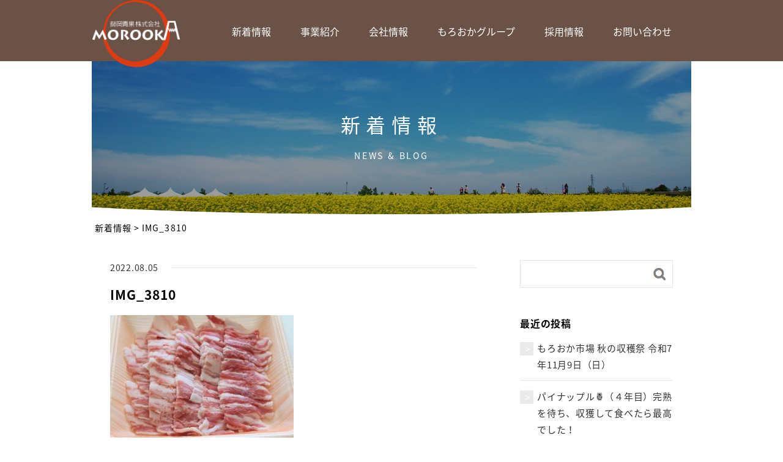

--- FILE ---
content_type: text/html; charset=UTF-8
request_url: https://morooka-seika.jp/news/%E3%81%98%E3%82%83%E3%81%8C%E3%81%84%E3%82%82%E3%81%A8%E5%8D%9A%E5%A4%9A%E3%82%A2%E3%83%AB%E3%82%AE%E3%83%83%E3%83%88%E3%81%AB%E3%82%89%E3%81%A7%E3%81%8A%E7%84%BC%E3%81%8D%E3%82%92%E4%BD%9C%E3%82%8D/attachment/img_3810/
body_size: 9080
content:
<!doctype html>
<html>
<head>
	<meta charset="utf-8">
	<meta name="viewport" content="width=device-width,initial-scale=1,user-scalable=no" />
	<meta name="format-detection" content="telephone=no">
		<title></title>
	
		<!-- All in One SEO 4.8.9 - aioseo.com -->
	<meta name="robots" content="max-image-preview:large" />
	<meta name="author" content="morooka_usr"/>
	<link rel="canonical" href="https://morooka-seika.jp/news/%e3%81%98%e3%82%83%e3%81%8c%e3%81%84%e3%82%82%e3%81%a8%e5%8d%9a%e5%a4%9a%e3%82%a2%e3%83%ab%e3%82%ae%e3%83%83%e3%83%88%e3%81%ab%e3%82%89%e3%81%a7%e3%81%8a%e7%84%bc%e3%81%8d%e3%82%92%e4%bd%9c%e3%82%8d/attachment/img_3810/" />
	<meta name="generator" content="All in One SEO (AIOSEO) 4.8.9" />
		<meta property="og:locale" content="ja_JP" />
		<meta property="og:site_name" content="師岡青果株式会社 |" />
		<meta property="og:type" content="article" />
		<meta property="og:title" content="IMG_3810 | 師岡青果株式会社" />
		<meta property="og:url" content="https://morooka-seika.jp/news/%e3%81%98%e3%82%83%e3%81%8c%e3%81%84%e3%82%82%e3%81%a8%e5%8d%9a%e5%a4%9a%e3%82%a2%e3%83%ab%e3%82%ae%e3%83%83%e3%83%88%e3%81%ab%e3%82%89%e3%81%a7%e3%81%8a%e7%84%bc%e3%81%8d%e3%82%92%e4%bd%9c%e3%82%8d/attachment/img_3810/" />
		<meta property="article:published_time" content="2022-08-05T01:25:50+00:00" />
		<meta property="article:modified_time" content="2022-08-05T01:25:50+00:00" />
		<meta name="twitter:card" content="summary" />
		<meta name="twitter:title" content="IMG_3810 | 師岡青果株式会社" />
		<script type="application/ld+json" class="aioseo-schema">
			{"@context":"https:\/\/schema.org","@graph":[{"@type":"BreadcrumbList","@id":"https:\/\/morooka-seika.jp\/news\/%e3%81%98%e3%82%83%e3%81%8c%e3%81%84%e3%82%82%e3%81%a8%e5%8d%9a%e5%a4%9a%e3%82%a2%e3%83%ab%e3%82%ae%e3%83%83%e3%83%88%e3%81%ab%e3%82%89%e3%81%a7%e3%81%8a%e7%84%bc%e3%81%8d%e3%82%92%e4%bd%9c%e3%82%8d\/attachment\/img_3810\/#breadcrumblist","itemListElement":[{"@type":"ListItem","@id":"https:\/\/morooka-seika.jp#listItem","position":1,"name":"\u30db\u30fc\u30e0","item":"https:\/\/morooka-seika.jp","nextItem":{"@type":"ListItem","@id":"https:\/\/morooka-seika.jp\/news\/%e3%81%98%e3%82%83%e3%81%8c%e3%81%84%e3%82%82%e3%81%a8%e5%8d%9a%e5%a4%9a%e3%82%a2%e3%83%ab%e3%82%ae%e3%83%83%e3%83%88%e3%81%ab%e3%82%89%e3%81%a7%e3%81%8a%e7%84%bc%e3%81%8d%e3%82%92%e4%bd%9c%e3%82%8d\/attachment\/img_3810\/#listItem","name":"IMG_3810"}},{"@type":"ListItem","@id":"https:\/\/morooka-seika.jp\/news\/%e3%81%98%e3%82%83%e3%81%8c%e3%81%84%e3%82%82%e3%81%a8%e5%8d%9a%e5%a4%9a%e3%82%a2%e3%83%ab%e3%82%ae%e3%83%83%e3%83%88%e3%81%ab%e3%82%89%e3%81%a7%e3%81%8a%e7%84%bc%e3%81%8d%e3%82%92%e4%bd%9c%e3%82%8d\/attachment\/img_3810\/#listItem","position":2,"name":"IMG_3810","previousItem":{"@type":"ListItem","@id":"https:\/\/morooka-seika.jp#listItem","name":"\u30db\u30fc\u30e0"}}]},{"@type":"ItemPage","@id":"https:\/\/morooka-seika.jp\/news\/%e3%81%98%e3%82%83%e3%81%8c%e3%81%84%e3%82%82%e3%81%a8%e5%8d%9a%e5%a4%9a%e3%82%a2%e3%83%ab%e3%82%ae%e3%83%83%e3%83%88%e3%81%ab%e3%82%89%e3%81%a7%e3%81%8a%e7%84%bc%e3%81%8d%e3%82%92%e4%bd%9c%e3%82%8d\/attachment\/img_3810\/#itempage","url":"https:\/\/morooka-seika.jp\/news\/%e3%81%98%e3%82%83%e3%81%8c%e3%81%84%e3%82%82%e3%81%a8%e5%8d%9a%e5%a4%9a%e3%82%a2%e3%83%ab%e3%82%ae%e3%83%83%e3%83%88%e3%81%ab%e3%82%89%e3%81%a7%e3%81%8a%e7%84%bc%e3%81%8d%e3%82%92%e4%bd%9c%e3%82%8d\/attachment\/img_3810\/","name":"IMG_3810 | \u5e2b\u5ca1\u9752\u679c\u682a\u5f0f\u4f1a\u793e","inLanguage":"ja","isPartOf":{"@id":"https:\/\/morooka-seika.jp\/#website"},"breadcrumb":{"@id":"https:\/\/morooka-seika.jp\/news\/%e3%81%98%e3%82%83%e3%81%8c%e3%81%84%e3%82%82%e3%81%a8%e5%8d%9a%e5%a4%9a%e3%82%a2%e3%83%ab%e3%82%ae%e3%83%83%e3%83%88%e3%81%ab%e3%82%89%e3%81%a7%e3%81%8a%e7%84%bc%e3%81%8d%e3%82%92%e4%bd%9c%e3%82%8d\/attachment\/img_3810\/#breadcrumblist"},"author":{"@id":"https:\/\/morooka-seika.jp\/author\/morooka_usr\/#author"},"creator":{"@id":"https:\/\/morooka-seika.jp\/author\/morooka_usr\/#author"},"datePublished":"2022-08-05T10:25:50+09:00","dateModified":"2022-08-05T10:25:50+09:00"},{"@type":"Organization","@id":"https:\/\/morooka-seika.jp\/#organization","name":"\u5e2b\u5ca1\u9752\u679c\u682a\u5f0f\u4f1a\u793e","url":"https:\/\/morooka-seika.jp\/"},{"@type":"Person","@id":"https:\/\/morooka-seika.jp\/author\/morooka_usr\/#author","url":"https:\/\/morooka-seika.jp\/author\/morooka_usr\/","name":"morooka_usr"},{"@type":"WebSite","@id":"https:\/\/morooka-seika.jp\/#website","url":"https:\/\/morooka-seika.jp\/","name":"\u5e2b\u5ca1\u9752\u679c\u682a\u5f0f\u4f1a\u793e","inLanguage":"ja","publisher":{"@id":"https:\/\/morooka-seika.jp\/#organization"}}]}
		</script>
		<!-- All in One SEO -->

<link rel="alternate" title="oEmbed (JSON)" type="application/json+oembed" href="https://morooka-seika.jp/wp-json/oembed/1.0/embed?url=https%3A%2F%2Fmorooka-seika.jp%2Fnews%2F%25e3%2581%2598%25e3%2582%2583%25e3%2581%258c%25e3%2581%2584%25e3%2582%2582%25e3%2581%25a8%25e5%258d%259a%25e5%25a4%259a%25e3%2582%25a2%25e3%2583%25ab%25e3%2582%25ae%25e3%2583%2583%25e3%2583%2588%25e3%2581%25ab%25e3%2582%2589%25e3%2581%25a7%25e3%2581%258a%25e7%2584%25bc%25e3%2581%258d%25e3%2582%2592%25e4%25bd%259c%25e3%2582%258d%2Fattachment%2Fimg_3810%2F" />
<link rel="alternate" title="oEmbed (XML)" type="text/xml+oembed" href="https://morooka-seika.jp/wp-json/oembed/1.0/embed?url=https%3A%2F%2Fmorooka-seika.jp%2Fnews%2F%25e3%2581%2598%25e3%2582%2583%25e3%2581%258c%25e3%2581%2584%25e3%2582%2582%25e3%2581%25a8%25e5%258d%259a%25e5%25a4%259a%25e3%2582%25a2%25e3%2583%25ab%25e3%2582%25ae%25e3%2583%2583%25e3%2583%2588%25e3%2581%25ab%25e3%2582%2589%25e3%2581%25a7%25e3%2581%258a%25e7%2584%25bc%25e3%2581%258d%25e3%2582%2592%25e4%25bd%259c%25e3%2582%258d%2Fattachment%2Fimg_3810%2F&#038;format=xml" />
<style id='wp-img-auto-sizes-contain-inline-css' type='text/css'>
img:is([sizes=auto i],[sizes^="auto," i]){contain-intrinsic-size:3000px 1500px}
/*# sourceURL=wp-img-auto-sizes-contain-inline-css */
</style>
<style id='wp-emoji-styles-inline-css' type='text/css'>

	img.wp-smiley, img.emoji {
		display: inline !important;
		border: none !important;
		box-shadow: none !important;
		height: 1em !important;
		width: 1em !important;
		margin: 0 0.07em !important;
		vertical-align: -0.1em !important;
		background: none !important;
		padding: 0 !important;
	}
/*# sourceURL=wp-emoji-styles-inline-css */
</style>
<style id='wp-block-library-inline-css' type='text/css'>
:root{--wp-block-synced-color:#7a00df;--wp-block-synced-color--rgb:122,0,223;--wp-bound-block-color:var(--wp-block-synced-color);--wp-editor-canvas-background:#ddd;--wp-admin-theme-color:#007cba;--wp-admin-theme-color--rgb:0,124,186;--wp-admin-theme-color-darker-10:#006ba1;--wp-admin-theme-color-darker-10--rgb:0,107,160.5;--wp-admin-theme-color-darker-20:#005a87;--wp-admin-theme-color-darker-20--rgb:0,90,135;--wp-admin-border-width-focus:2px}@media (min-resolution:192dpi){:root{--wp-admin-border-width-focus:1.5px}}.wp-element-button{cursor:pointer}:root .has-very-light-gray-background-color{background-color:#eee}:root .has-very-dark-gray-background-color{background-color:#313131}:root .has-very-light-gray-color{color:#eee}:root .has-very-dark-gray-color{color:#313131}:root .has-vivid-green-cyan-to-vivid-cyan-blue-gradient-background{background:linear-gradient(135deg,#00d084,#0693e3)}:root .has-purple-crush-gradient-background{background:linear-gradient(135deg,#34e2e4,#4721fb 50%,#ab1dfe)}:root .has-hazy-dawn-gradient-background{background:linear-gradient(135deg,#faaca8,#dad0ec)}:root .has-subdued-olive-gradient-background{background:linear-gradient(135deg,#fafae1,#67a671)}:root .has-atomic-cream-gradient-background{background:linear-gradient(135deg,#fdd79a,#004a59)}:root .has-nightshade-gradient-background{background:linear-gradient(135deg,#330968,#31cdcf)}:root .has-midnight-gradient-background{background:linear-gradient(135deg,#020381,#2874fc)}:root{--wp--preset--font-size--normal:16px;--wp--preset--font-size--huge:42px}.has-regular-font-size{font-size:1em}.has-larger-font-size{font-size:2.625em}.has-normal-font-size{font-size:var(--wp--preset--font-size--normal)}.has-huge-font-size{font-size:var(--wp--preset--font-size--huge)}.has-text-align-center{text-align:center}.has-text-align-left{text-align:left}.has-text-align-right{text-align:right}.has-fit-text{white-space:nowrap!important}#end-resizable-editor-section{display:none}.aligncenter{clear:both}.items-justified-left{justify-content:flex-start}.items-justified-center{justify-content:center}.items-justified-right{justify-content:flex-end}.items-justified-space-between{justify-content:space-between}.screen-reader-text{border:0;clip-path:inset(50%);height:1px;margin:-1px;overflow:hidden;padding:0;position:absolute;width:1px;word-wrap:normal!important}.screen-reader-text:focus{background-color:#ddd;clip-path:none;color:#444;display:block;font-size:1em;height:auto;left:5px;line-height:normal;padding:15px 23px 14px;text-decoration:none;top:5px;width:auto;z-index:100000}html :where(.has-border-color){border-style:solid}html :where([style*=border-top-color]){border-top-style:solid}html :where([style*=border-right-color]){border-right-style:solid}html :where([style*=border-bottom-color]){border-bottom-style:solid}html :where([style*=border-left-color]){border-left-style:solid}html :where([style*=border-width]){border-style:solid}html :where([style*=border-top-width]){border-top-style:solid}html :where([style*=border-right-width]){border-right-style:solid}html :where([style*=border-bottom-width]){border-bottom-style:solid}html :where([style*=border-left-width]){border-left-style:solid}html :where(img[class*=wp-image-]){height:auto;max-width:100%}:where(figure){margin:0 0 1em}html :where(.is-position-sticky){--wp-admin--admin-bar--position-offset:var(--wp-admin--admin-bar--height,0px)}@media screen and (max-width:600px){html :where(.is-position-sticky){--wp-admin--admin-bar--position-offset:0px}}

/*# sourceURL=wp-block-library-inline-css */
</style><style id='global-styles-inline-css' type='text/css'>
:root{--wp--preset--aspect-ratio--square: 1;--wp--preset--aspect-ratio--4-3: 4/3;--wp--preset--aspect-ratio--3-4: 3/4;--wp--preset--aspect-ratio--3-2: 3/2;--wp--preset--aspect-ratio--2-3: 2/3;--wp--preset--aspect-ratio--16-9: 16/9;--wp--preset--aspect-ratio--9-16: 9/16;--wp--preset--color--black: #000000;--wp--preset--color--cyan-bluish-gray: #abb8c3;--wp--preset--color--white: #ffffff;--wp--preset--color--pale-pink: #f78da7;--wp--preset--color--vivid-red: #cf2e2e;--wp--preset--color--luminous-vivid-orange: #ff6900;--wp--preset--color--luminous-vivid-amber: #fcb900;--wp--preset--color--light-green-cyan: #7bdcb5;--wp--preset--color--vivid-green-cyan: #00d084;--wp--preset--color--pale-cyan-blue: #8ed1fc;--wp--preset--color--vivid-cyan-blue: #0693e3;--wp--preset--color--vivid-purple: #9b51e0;--wp--preset--gradient--vivid-cyan-blue-to-vivid-purple: linear-gradient(135deg,rgb(6,147,227) 0%,rgb(155,81,224) 100%);--wp--preset--gradient--light-green-cyan-to-vivid-green-cyan: linear-gradient(135deg,rgb(122,220,180) 0%,rgb(0,208,130) 100%);--wp--preset--gradient--luminous-vivid-amber-to-luminous-vivid-orange: linear-gradient(135deg,rgb(252,185,0) 0%,rgb(255,105,0) 100%);--wp--preset--gradient--luminous-vivid-orange-to-vivid-red: linear-gradient(135deg,rgb(255,105,0) 0%,rgb(207,46,46) 100%);--wp--preset--gradient--very-light-gray-to-cyan-bluish-gray: linear-gradient(135deg,rgb(238,238,238) 0%,rgb(169,184,195) 100%);--wp--preset--gradient--cool-to-warm-spectrum: linear-gradient(135deg,rgb(74,234,220) 0%,rgb(151,120,209) 20%,rgb(207,42,186) 40%,rgb(238,44,130) 60%,rgb(251,105,98) 80%,rgb(254,248,76) 100%);--wp--preset--gradient--blush-light-purple: linear-gradient(135deg,rgb(255,206,236) 0%,rgb(152,150,240) 100%);--wp--preset--gradient--blush-bordeaux: linear-gradient(135deg,rgb(254,205,165) 0%,rgb(254,45,45) 50%,rgb(107,0,62) 100%);--wp--preset--gradient--luminous-dusk: linear-gradient(135deg,rgb(255,203,112) 0%,rgb(199,81,192) 50%,rgb(65,88,208) 100%);--wp--preset--gradient--pale-ocean: linear-gradient(135deg,rgb(255,245,203) 0%,rgb(182,227,212) 50%,rgb(51,167,181) 100%);--wp--preset--gradient--electric-grass: linear-gradient(135deg,rgb(202,248,128) 0%,rgb(113,206,126) 100%);--wp--preset--gradient--midnight: linear-gradient(135deg,rgb(2,3,129) 0%,rgb(40,116,252) 100%);--wp--preset--font-size--small: 13px;--wp--preset--font-size--medium: 20px;--wp--preset--font-size--large: 36px;--wp--preset--font-size--x-large: 42px;--wp--preset--spacing--20: 0.44rem;--wp--preset--spacing--30: 0.67rem;--wp--preset--spacing--40: 1rem;--wp--preset--spacing--50: 1.5rem;--wp--preset--spacing--60: 2.25rem;--wp--preset--spacing--70: 3.38rem;--wp--preset--spacing--80: 5.06rem;--wp--preset--shadow--natural: 6px 6px 9px rgba(0, 0, 0, 0.2);--wp--preset--shadow--deep: 12px 12px 50px rgba(0, 0, 0, 0.4);--wp--preset--shadow--sharp: 6px 6px 0px rgba(0, 0, 0, 0.2);--wp--preset--shadow--outlined: 6px 6px 0px -3px rgb(255, 255, 255), 6px 6px rgb(0, 0, 0);--wp--preset--shadow--crisp: 6px 6px 0px rgb(0, 0, 0);}:where(.is-layout-flex){gap: 0.5em;}:where(.is-layout-grid){gap: 0.5em;}body .is-layout-flex{display: flex;}.is-layout-flex{flex-wrap: wrap;align-items: center;}.is-layout-flex > :is(*, div){margin: 0;}body .is-layout-grid{display: grid;}.is-layout-grid > :is(*, div){margin: 0;}:where(.wp-block-columns.is-layout-flex){gap: 2em;}:where(.wp-block-columns.is-layout-grid){gap: 2em;}:where(.wp-block-post-template.is-layout-flex){gap: 1.25em;}:where(.wp-block-post-template.is-layout-grid){gap: 1.25em;}.has-black-color{color: var(--wp--preset--color--black) !important;}.has-cyan-bluish-gray-color{color: var(--wp--preset--color--cyan-bluish-gray) !important;}.has-white-color{color: var(--wp--preset--color--white) !important;}.has-pale-pink-color{color: var(--wp--preset--color--pale-pink) !important;}.has-vivid-red-color{color: var(--wp--preset--color--vivid-red) !important;}.has-luminous-vivid-orange-color{color: var(--wp--preset--color--luminous-vivid-orange) !important;}.has-luminous-vivid-amber-color{color: var(--wp--preset--color--luminous-vivid-amber) !important;}.has-light-green-cyan-color{color: var(--wp--preset--color--light-green-cyan) !important;}.has-vivid-green-cyan-color{color: var(--wp--preset--color--vivid-green-cyan) !important;}.has-pale-cyan-blue-color{color: var(--wp--preset--color--pale-cyan-blue) !important;}.has-vivid-cyan-blue-color{color: var(--wp--preset--color--vivid-cyan-blue) !important;}.has-vivid-purple-color{color: var(--wp--preset--color--vivid-purple) !important;}.has-black-background-color{background-color: var(--wp--preset--color--black) !important;}.has-cyan-bluish-gray-background-color{background-color: var(--wp--preset--color--cyan-bluish-gray) !important;}.has-white-background-color{background-color: var(--wp--preset--color--white) !important;}.has-pale-pink-background-color{background-color: var(--wp--preset--color--pale-pink) !important;}.has-vivid-red-background-color{background-color: var(--wp--preset--color--vivid-red) !important;}.has-luminous-vivid-orange-background-color{background-color: var(--wp--preset--color--luminous-vivid-orange) !important;}.has-luminous-vivid-amber-background-color{background-color: var(--wp--preset--color--luminous-vivid-amber) !important;}.has-light-green-cyan-background-color{background-color: var(--wp--preset--color--light-green-cyan) !important;}.has-vivid-green-cyan-background-color{background-color: var(--wp--preset--color--vivid-green-cyan) !important;}.has-pale-cyan-blue-background-color{background-color: var(--wp--preset--color--pale-cyan-blue) !important;}.has-vivid-cyan-blue-background-color{background-color: var(--wp--preset--color--vivid-cyan-blue) !important;}.has-vivid-purple-background-color{background-color: var(--wp--preset--color--vivid-purple) !important;}.has-black-border-color{border-color: var(--wp--preset--color--black) !important;}.has-cyan-bluish-gray-border-color{border-color: var(--wp--preset--color--cyan-bluish-gray) !important;}.has-white-border-color{border-color: var(--wp--preset--color--white) !important;}.has-pale-pink-border-color{border-color: var(--wp--preset--color--pale-pink) !important;}.has-vivid-red-border-color{border-color: var(--wp--preset--color--vivid-red) !important;}.has-luminous-vivid-orange-border-color{border-color: var(--wp--preset--color--luminous-vivid-orange) !important;}.has-luminous-vivid-amber-border-color{border-color: var(--wp--preset--color--luminous-vivid-amber) !important;}.has-light-green-cyan-border-color{border-color: var(--wp--preset--color--light-green-cyan) !important;}.has-vivid-green-cyan-border-color{border-color: var(--wp--preset--color--vivid-green-cyan) !important;}.has-pale-cyan-blue-border-color{border-color: var(--wp--preset--color--pale-cyan-blue) !important;}.has-vivid-cyan-blue-border-color{border-color: var(--wp--preset--color--vivid-cyan-blue) !important;}.has-vivid-purple-border-color{border-color: var(--wp--preset--color--vivid-purple) !important;}.has-vivid-cyan-blue-to-vivid-purple-gradient-background{background: var(--wp--preset--gradient--vivid-cyan-blue-to-vivid-purple) !important;}.has-light-green-cyan-to-vivid-green-cyan-gradient-background{background: var(--wp--preset--gradient--light-green-cyan-to-vivid-green-cyan) !important;}.has-luminous-vivid-amber-to-luminous-vivid-orange-gradient-background{background: var(--wp--preset--gradient--luminous-vivid-amber-to-luminous-vivid-orange) !important;}.has-luminous-vivid-orange-to-vivid-red-gradient-background{background: var(--wp--preset--gradient--luminous-vivid-orange-to-vivid-red) !important;}.has-very-light-gray-to-cyan-bluish-gray-gradient-background{background: var(--wp--preset--gradient--very-light-gray-to-cyan-bluish-gray) !important;}.has-cool-to-warm-spectrum-gradient-background{background: var(--wp--preset--gradient--cool-to-warm-spectrum) !important;}.has-blush-light-purple-gradient-background{background: var(--wp--preset--gradient--blush-light-purple) !important;}.has-blush-bordeaux-gradient-background{background: var(--wp--preset--gradient--blush-bordeaux) !important;}.has-luminous-dusk-gradient-background{background: var(--wp--preset--gradient--luminous-dusk) !important;}.has-pale-ocean-gradient-background{background: var(--wp--preset--gradient--pale-ocean) !important;}.has-electric-grass-gradient-background{background: var(--wp--preset--gradient--electric-grass) !important;}.has-midnight-gradient-background{background: var(--wp--preset--gradient--midnight) !important;}.has-small-font-size{font-size: var(--wp--preset--font-size--small) !important;}.has-medium-font-size{font-size: var(--wp--preset--font-size--medium) !important;}.has-large-font-size{font-size: var(--wp--preset--font-size--large) !important;}.has-x-large-font-size{font-size: var(--wp--preset--font-size--x-large) !important;}
/*# sourceURL=global-styles-inline-css */
</style>

<style id='classic-theme-styles-inline-css' type='text/css'>
/*! This file is auto-generated */
.wp-block-button__link{color:#fff;background-color:#32373c;border-radius:9999px;box-shadow:none;text-decoration:none;padding:calc(.667em + 2px) calc(1.333em + 2px);font-size:1.125em}.wp-block-file__button{background:#32373c;color:#fff;text-decoration:none}
/*# sourceURL=/wp-includes/css/classic-themes.min.css */
</style>
<link rel="https://api.w.org/" href="https://morooka-seika.jp/wp-json/" /><link rel="alternate" title="JSON" type="application/json" href="https://morooka-seika.jp/wp-json/wp/v2/media/5179" /><link rel="EditURI" type="application/rsd+xml" title="RSD" href="https://morooka-seika.jp/wp/xmlrpc.php?rsd" />
<meta name="generator" content="WordPress 6.9" />
<link rel='shortlink' href='https://morooka-seika.jp/?p=5179' />
	<link rel="stylesheet" type="text/css" href="https://morooka-seika.jp/wp/wp-content/themes/morooka/style.css" media="all">
	<link rel="stylesheet" href="https://netdna.bootstrapcdn.com/font-awesome/4.1.0/css/font-awesome.min.css" type="text/css" />
	<link rel="stylesheet" href="https://cdnjs.cloudflare.com/ajax/libs/lity/2.3.1/lity.min.css" type="text/css" />
	<link href="https://morooka-seika.jp/wp/wp-content/themes/morooka/css/megamenu.css" rel="stylesheet">
	<link href="https://morooka-seika.jp/wp/wp-content/themes/morooka/css/common.css" rel="stylesheet">
		<link rel="stylesheet" type="text/css" href="https://morooka-seika.jp/wp/wp-content/themes/morooka/css/news.css" media="all">
	</head>

<body class="news">


<header id="header">

	<div id="nav">
		<div class="menuout">
			<div class="menu-container">
				<div class="menu">
					<ul>
						<li class="logo pc"><h1><a href="https://morooka-seika.jp/"><img src="https://morooka-seika.jp/wp/wp-content/themes/morooka/images/h_logo.png" alt="師岡青果株式会社"></a></h1></li>
						<li><a href="https://morooka-seika.jp/news/">新着情報</a></li>
						<li class="parent"><a href="javascript:void(0)">事業紹介</a>
							<ul>
								<li class="childTtl">事業紹介</li>
								<li><a href="https://morooka-seika.jp/wholesale/"><img src="https://morooka-seika.jp/wp/wp-content/themes/morooka/images/gnav_wholesales.png" alt="">卸事業</a></li>
								<li><a href="https://morooka-seika.jp/retail/"><img src="https://morooka-seika.jp/wp/wp-content/themes/morooka/images/gnav_retail.png" alt="">小売事業</a></li>
							</ul>
						</li>
						<li class="parent"><a href="javascript:void(0)">会社情報</a>
							<ul>
								<li class="childTtl">会社情報</li>
								<li><a href="https://morooka-seika.jp/greeting/"><img src="https://morooka-seika.jp/wp/wp-content/themes/morooka/images/gnav_greeting.png" alt="社長挨拶">社長挨拶</a></li>
								<li><a href="https://morooka-seika.jp/history/"><img src="https://morooka-seika.jp/wp/wp-content/themes/morooka/images/gnav_history.png" alt="沿革">沿革</a></li>
								<li><a href="https://morooka-seika.jp/about/"><img src="https://morooka-seika.jp/wp/wp-content/themes/morooka/images/gnav_about.png" alt="会社概要">会社概要</a></li>
							</ul>
						</li>
						<li class="parent"><a href="javascript:void(0)">もろおかグループ</a>
							<ul>
								<li class="childTtl">もろおかグループ</li>
								<li><a href="https://morooka-seika.jp/morookaichiba/" target="_blank"><img src="https://morooka-seika.jp/wp/wp-content/themes/morooka/images/gnav_morooka.png" alt="もろおか市場">もろおか市場</a></li>
								<li><a href="https://morooka-seika.jp/chikuzen/"><img src="https://morooka-seika.jp/wp/wp-content/themes/morooka/images/gnav_chikuzen.png" alt="株式会社筑前もろおか">株式会社筑前もろおか</a></li>
								<li><a href="http://www.kikushou.co.jp/" target="_blank"><img src="https://morooka-seika.jp/wp/wp-content/themes/morooka/images/gnav_kikusho.png" alt="株式会社菊匠">株式会社菊匠</a></li>
							</ul></li>
						<li class="parent"><a href="https://morooka-seika.jp/recruit/">採用情報</a>
							<!--ul>
							 <li class="childTtl">採用情報</li>
							 <li><a href="#"><img src="https://morooka-seika.jp/wp/wp-content/themes/morooka/images/gnav_work.png" alt="仕事内容紹介">仕事内容紹介</a></li>
							 <li><a href="#"><img src="https://morooka-seika.jp/wp/wp-content/themes/morooka/images/gnav_rec.png" alt="募集要項">募集要項</a></li>
							 <li><a href="#"><img src="https://morooka-seika.jp/wp/wp-content/themes/morooka/images/gnav_senpai.png" alt="先輩社員の紹介">先輩社員の紹介</a></li>
						 </ul-->
						</li>
						<li><a href="https://morooka-seika.jp/wp/contact/">お問い合わせ</a></li>
					</ul>
				</div><!-- menu -->
			</div><!-- menu-container -->
		</div><!-- menuout -->

	</div><!-- nav -->
</header>

<main id="main">
<section id="fv">
	<div class="wrap">
		<div class="pagetitle">
			<h2>新着情報</h2>
			<span>NEWS & BLOG</span></div>
	</div>
</section>


<section id="pankz">
	<div class="wrap">
		<span><a href="https://morooka-seika.jp/news/">新着情報</a></span>&gt;<span>IMG_3810</span>
	</div>
</section>

<div class="wrap">
	<section id="newscnts">

		<div class="posts_cnts">

			<div class="date"><span>2022.08.05</span></div>

			<h3 class="post_title">IMG_3810</h3>

			<div class="content the-content cf">
				<p class="attachment"><a href='https://morooka-seika.jp/wp/wp-content/uploads/2022/08/IMG_3810.jpg'><img fetchpriority="high" decoding="async" width="300" height="200" src="https://morooka-seika.jp/wp/wp-content/uploads/2022/08/IMG_3810-300x200.jpg" class="attachment-medium size-medium" alt="" srcset="https://morooka-seika.jp/wp/wp-content/uploads/2022/08/IMG_3810-300x200.jpg 300w, https://morooka-seika.jp/wp/wp-content/uploads/2022/08/IMG_3810.jpg 600w" sizes="(max-width: 300px) 100vw, 300px" /></a></p>
			</div>
		</div>

	</section>
	<section id="side"><div class="side_box search">
	<form role="search" method="get" id="searchform" action="https://morooka-seika.jp/news/">
				<dl>
			<dt><input type="text" value="" name="s" id="s"></dt>
			<dd><button><span></span></button></dd>
		</dl>
	</form>
</div>
<div class="side_box side_recent">
	<h4>最近の投稿</h4>
	<ul>
			<li><a href="https://morooka-seika.jp/news/info/6192/">もろおか市場 秋の収穫祭 令和7年11月9日（日）</a></li>
			<li><a href="https://morooka-seika.jp/news/%e3%83%91%e3%82%a4%e3%83%8a%e3%83%83%e3%83%97%e3%83%ab%f0%9f%8d%8d%ef%bc%88%ef%bc%94%e5%b9%b4%e7%9b%ae%ef%bc%89%e5%ae%8c%e7%86%9f%e3%82%92%e5%be%85%e3%81%a1%e3%80%81%e5%8f%8e%e7%8d%b2%e3%81%97/">パイナップル&#x1f34d;（４年目）完熟を待ち、収獲して食べたら最高でした！</a></li>
			<li><a href="https://morooka-seika.jp/news/%e3%80%8c%e3%82%b8%e3%83%a3%e3%82%af%e3%82%bd%e3%83%b3%e3%83%95%e3%83%ab%e3%83%bc%e3%83%84%f0%9f%8d%8a%e3%80%8d%e5%8d%97%e3%82%a2%e3%83%95%e3%83%aa%e3%82%ab%e7%94%a3%e3%81%ae%e6%9f%91%e6%a9%98/">「ジャクソンフルーツ&#x1f34a;」南アフリカ産の柑橘のご紹介です！</a></li>
			<li><a href="https://morooka-seika.jp/news/%e3%83%91%e3%82%a4%e3%83%8a%e3%83%83%e3%83%97%e3%83%ab%e3%81%ae%e3%82%af%e3%83%a9%e3%82%a6%e3%83%b3%e6%8c%bf%e3%81%97%f0%9f%8d%8d%e3%81%9d%e3%81%ae%e5%be%8c%e3%81%ae%e6%a7%98%e5%ad%90%ef%bc%88-2/">パイナップルのクラウン挿し&#x1f34d;その後の様子（４年目）</a></li>
		</ul>
</div>

<div class="side_box side_archive">
	<h4>アーカイブ</h4>
	<ul>
			<li><a href='https://morooka-seika.jp/2025/11/'>2025年11月</a></li>
	<li><a href='https://morooka-seika.jp/2025/10/'>2025年10月</a></li>
	<li><a href='https://morooka-seika.jp/2025/09/'>2025年9月</a></li>
	<li><a href='https://morooka-seika.jp/2025/08/'>2025年8月</a></li>
	</ul>
</div>

<div class="side_box side_category">
	<h4>カテゴリー</h4>
	<ul>
					<li class="cat-item cat-item-2"><a href="https://morooka-seika.jp/info/">もろおか市場</a></li>
					<li class="cat-item cat-item-2"><a href="https://morooka-seika.jp/%e3%83%91%e3%82%a4%e3%83%8a%e3%83%83%e3%83%97%e3%83%ab%e6%a0%bd%e5%9f%b9/">パイナップル栽培</a></li>
					<li class="cat-item cat-item-2"><a href="https://morooka-seika.jp/%e3%83%ac%e3%82%b7%e3%83%94/">レシピ</a></li>
					<li class="cat-item cat-item-2"><a href="https://morooka-seika.jp/seika/">入荷情報</a></li>
					<li class="cat-item cat-item-2"><a href="https://morooka-seika.jp/chikuzen/">筑前もろおか</a></li>
			</ul>
</div>
</section>
</div>
</main>

<footer id="footer">

	<div class="wrap">

		<div class="f_logo"><a href="https://morooka-seika.jp/"><img src="https://morooka-seika.jp/wp/wp-content/themes/morooka/images/f_logo.png" alt="師岡青果株式会社"></a></div>

		<div class="fsitemap">
			<div><h3><a href="https://morooka-seika.jp/news/">新着情報</a></h3></div>

			<div><h3 class="title">事業紹介</h3>
				<ul class="toggle">
					<li><a href="https://morooka-seika.jp/wholesale/">卸事業</a></li>
					<li><a href="https://morooka-seika.jp/retail/">小売事業</a></li>
				</ul></div>

			<div><h3 class="title">会社情報</h3>
				<ul class="toggle">
					<li><a href="https://morooka-seika.jp/greeting/">社長挨拶</a></li>
					<li><a href="https://morooka-seika.jp/history/">沿革</a></li>
					<li><a href="https://morooka-seika.jp/about/">会社概要</a></li>
				</ul></div>

			<div><h3 class="title">もろおかグループ</h3>
				<ul class="toggle">
					<li><a href="https://morooka-seika.jp/morookaichiba/" target="_blank">もろおか市場</a></li>
					<li><a href="https://morooka-seika.jp/chikuzen/">株式会社筑前もろおか</a></li>
					<li><a href="http://www.kikushou.co.jp/" target="_blank">株式会社菊匠</a></li>
				</ul></div>

			<div><h3><a href="https://morooka-seika.jp/recruit/">採用情報</a></h3></div>
			<!--<div><h3 class="title"><a href="">採用情報</a></h3>
			<ul class="toggle">
				<li><a href="#">仕事内容紹介</a></li>
				<li><a href="#">募集要項</a></li>
				<li><a href="#">先輩社員の紹介</a></li>
			</ul></div>-->

			<div><h3><a href="https://morooka-seika.jp/wp/contact/">お問い合わせ</a></h3></div>
		</div>


	</div>
	<div class="wrap">
		<div class="f_info">
			〒838-0226 <br class="ip">福岡県朝倉郡筑前町中牟田888-1<br>
			TEL：<span class="tellink">0946-42-2322</span><br class="ip">（受付 8：00～20：00）<br>
			FAX：0946-42-5873
		</div>
		<div class="f_bnr clearfix">
			<a href="#" target="_blank"><img src="https://morooka-seika.jp/wp/wp-content/themes/morooka/images/f_bnr01.png" alt="もろおか市場"></a>
			<a href="http://morooka-seika.jp/direx/" target="_blank"><img src="https://morooka-seika.jp/wp/wp-content/themes/morooka/images/f_bnr02.png" alt="師岡青果ダイレックス店"></a>
			<a href="http://www.kikushou.co.jp/" target="_blank"><img src="https://morooka-seika.jp/wp/wp-content/themes/morooka/images/f_bnr03.png" alt="菊匠"></a>
		</div>
	</div>

	<div class="f_btm clearfix">
		<div class="wrap">
			<a href="https://morooka-seika.jp/privacy/">プライバシーポリシー</a>
			<p>&copy;  師岡青果株式会社 All Rights Reserved.</p>
		</div>
	</div>

</footer>


<script type="speculationrules">
{"prefetch":[{"source":"document","where":{"and":[{"href_matches":"/*"},{"not":{"href_matches":["/wp/wp-*.php","/wp/wp-admin/*","/wp/wp-content/uploads/*","/wp/wp-content/*","/wp/wp-content/plugins/*","/wp/wp-content/themes/morooka/*","/*\\?(.+)"]}},{"not":{"selector_matches":"a[rel~=\"nofollow\"]"}},{"not":{"selector_matches":".no-prefetch, .no-prefetch a"}}]},"eagerness":"conservative"}]}
</script>
<script id="wp-emoji-settings" type="application/json">
{"baseUrl":"https://s.w.org/images/core/emoji/17.0.2/72x72/","ext":".png","svgUrl":"https://s.w.org/images/core/emoji/17.0.2/svg/","svgExt":".svg","source":{"concatemoji":"https://morooka-seika.jp/wp/wp-includes/js/wp-emoji-release.min.js?ver=6.9"}}
</script>
<script type="module">
/* <![CDATA[ */
/*! This file is auto-generated */
const a=JSON.parse(document.getElementById("wp-emoji-settings").textContent),o=(window._wpemojiSettings=a,"wpEmojiSettingsSupports"),s=["flag","emoji"];function i(e){try{var t={supportTests:e,timestamp:(new Date).valueOf()};sessionStorage.setItem(o,JSON.stringify(t))}catch(e){}}function c(e,t,n){e.clearRect(0,0,e.canvas.width,e.canvas.height),e.fillText(t,0,0);t=new Uint32Array(e.getImageData(0,0,e.canvas.width,e.canvas.height).data);e.clearRect(0,0,e.canvas.width,e.canvas.height),e.fillText(n,0,0);const a=new Uint32Array(e.getImageData(0,0,e.canvas.width,e.canvas.height).data);return t.every((e,t)=>e===a[t])}function p(e,t){e.clearRect(0,0,e.canvas.width,e.canvas.height),e.fillText(t,0,0);var n=e.getImageData(16,16,1,1);for(let e=0;e<n.data.length;e++)if(0!==n.data[e])return!1;return!0}function u(e,t,n,a){switch(t){case"flag":return n(e,"\ud83c\udff3\ufe0f\u200d\u26a7\ufe0f","\ud83c\udff3\ufe0f\u200b\u26a7\ufe0f")?!1:!n(e,"\ud83c\udde8\ud83c\uddf6","\ud83c\udde8\u200b\ud83c\uddf6")&&!n(e,"\ud83c\udff4\udb40\udc67\udb40\udc62\udb40\udc65\udb40\udc6e\udb40\udc67\udb40\udc7f","\ud83c\udff4\u200b\udb40\udc67\u200b\udb40\udc62\u200b\udb40\udc65\u200b\udb40\udc6e\u200b\udb40\udc67\u200b\udb40\udc7f");case"emoji":return!a(e,"\ud83e\u1fac8")}return!1}function f(e,t,n,a){let r;const o=(r="undefined"!=typeof WorkerGlobalScope&&self instanceof WorkerGlobalScope?new OffscreenCanvas(300,150):document.createElement("canvas")).getContext("2d",{willReadFrequently:!0}),s=(o.textBaseline="top",o.font="600 32px Arial",{});return e.forEach(e=>{s[e]=t(o,e,n,a)}),s}function r(e){var t=document.createElement("script");t.src=e,t.defer=!0,document.head.appendChild(t)}a.supports={everything:!0,everythingExceptFlag:!0},new Promise(t=>{let n=function(){try{var e=JSON.parse(sessionStorage.getItem(o));if("object"==typeof e&&"number"==typeof e.timestamp&&(new Date).valueOf()<e.timestamp+604800&&"object"==typeof e.supportTests)return e.supportTests}catch(e){}return null}();if(!n){if("undefined"!=typeof Worker&&"undefined"!=typeof OffscreenCanvas&&"undefined"!=typeof URL&&URL.createObjectURL&&"undefined"!=typeof Blob)try{var e="postMessage("+f.toString()+"("+[JSON.stringify(s),u.toString(),c.toString(),p.toString()].join(",")+"));",a=new Blob([e],{type:"text/javascript"});const r=new Worker(URL.createObjectURL(a),{name:"wpTestEmojiSupports"});return void(r.onmessage=e=>{i(n=e.data),r.terminate(),t(n)})}catch(e){}i(n=f(s,u,c,p))}t(n)}).then(e=>{for(const n in e)a.supports[n]=e[n],a.supports.everything=a.supports.everything&&a.supports[n],"flag"!==n&&(a.supports.everythingExceptFlag=a.supports.everythingExceptFlag&&a.supports[n]);var t;a.supports.everythingExceptFlag=a.supports.everythingExceptFlag&&!a.supports.flag,a.supports.everything||((t=a.source||{}).concatemoji?r(t.concatemoji):t.wpemoji&&t.twemoji&&(r(t.twemoji),r(t.wpemoji)))});
//# sourceURL=https://morooka-seika.jp/wp/wp-includes/js/wp-emoji-loader.min.js
/* ]]> */
</script>
<script src="https://ajax.googleapis.com/ajax/libs/jquery/1/jquery.min.js"></script>
<script type="text/javascript" src="https://ajax.googleapis.com/ajax/libs/jquery/1.11.1/jquery.min.js"></script>
<script type="text/javascript" src="https://cdnjs.cloudflare.com/ajax/libs/lity/2.3.1/lity.min.js"></script>
<script type="text/javascript" src="https://morooka-seika.jp/wp/wp-content/themes/morooka/js/smoothScroll.js"></script>
<script type="text/javascript" src="https://morooka-seika.jp/wp/wp-content/themes/morooka/js/common.js"></script>

<script>
	var wp_template_directory = "https://morooka-seika.jp/wp/wp-content/themes/morooka";
    var wp_home_url = "https://morooka-seika.jp";
</script>
<script src="https://morooka-seika.jp/wp/wp-content/themes/morooka/js/megamenu.js"></script>
<script>
    (function($){
//ヘッダー固定
        var $win = $(window),
            $cloneNav = $('#nav').clone().addClass('clone-nav').appendTo('body'),
            showClass = 'is-show';

        $win.on('load scroll', function() {
            var value = $(this).scrollTop();
            if ( value > 900 ) {
                $cloneNav.addClass(showClass);
            } else {
                $cloneNav.removeClass(showClass);
            }
        });
    })(jQuery);
</script>

</script>

</body>
</html>


--- FILE ---
content_type: text/css
request_url: https://morooka-seika.jp/wp/wp-content/themes/morooka/style.css
body_size: 409
content:
/*
Theme Name: 師岡青果株式会社
Theme URI:
Author: 師岡青果株式会社
*/

/* editor */

.the-content p {
    display: block;
    margin: 1em 0;
}
.the-content strong { font-weight: bold; }
.the-content em { font-style: italic; }
.the-content blockquote {
    display: block;
    -webkit-margin-before: 1em;
    -webkit-margin-after: 1em;
    -webkit-margin-start: 40px;
    -webkit-margin-end: 40px;
}

/* img */
.alignnone {
    margin: 20px 20px 20px 0;
}
.aligncenter {
    display: block;
    margin: 20px auto;
}
.alignright { float: right; margin: 20px 0 20px 20px;}
.alignleft { float: left; margin: 20px 20px 20px 0; }

img[class*="wp-image-"],
img[class*="attachment-"] {
    height: auto;
    max-width: 100%;
}

@media screen and (max-width: 767px) {
    .alignnone,.alignright,.alignleft,.aligncenter {
        width:100%;
        margin: 10px 0;
    }
}

/* clearfix */

.clearfix {
    overflow: hidden;
    zoom: 1;
}
.clearfix:after {
    content: "";
    display: block;
    clear: both;
}


--- FILE ---
content_type: text/css
request_url: https://morooka-seika.jp/wp/wp-content/themes/morooka/css/megamenu.css
body_size: 1966
content:


/* ––––––––––––––––––––––––––––––––––––––––––––––––––
megamenu.js STYLE STARTS HERE
–––––––––––––––––––––––––––––––––––––––––––––––––– */


/* ––––––––––––––––––––––––––––––––––––––––––––––––––
Screen style's
–––––––––––––––––––––––––––––––––––––––––––––––––– */
.menuout{
	width: 100%;
    background: #6A5246;
}
.menu-container {
    width: 980px;
    margin: 0 auto;
    background: #6A5246;
	height: 100px;
}
.index .menu-container {
	height: 90px;
}

.menu-mobile {
    display: none;
    padding: 5px 10px 0;
}

.menu-mobile:after {
	content: "";
    padding: 0;
    float: right;
    position: relative;
    top: 10px;
    -webkit-transform: translateY(-25%);
    -ms-transform: translateY(-25%);
    transform: translateY(-25%);
	background-image: url(../images/menu.png);
	background-position: center;
	background-size:100%;
	background-repeat: no-repeat;
	width: 45px;
	height: 45px;
	display: block;
}

.menu-dropdown-icon:before {
content: "\f067";
    font-family: "FontAwesome";
    display: none;
    cursor: pointer;
    float: right;
    padding: 1.5em 2em;
    background: #fff;
    color: #333;
}

.menu > ul {
    margin: 0 auto;
    width: 100%;
    list-style: none;
    padding: 0;
    position: relative;
    /* IF .menu position=relative -> ul = container width, ELSE ul = 100% width */
    box-sizing: border-box;
	padding-top: 25px;
}

.menu > ul:before,
.menu > ul:after {
    content: "";
    display: table;
}

.menu > ul:after {
    clear: both;
}

.menu > ul > li {
    float: left;

    padding: 0;
    margin: 0;
}

.menu > ul > li a {
    text-decoration: none;
    padding: 5px 24px;
    display: block;
	color: #fff;
	font-size: 1.6rem;
}
.menu > ul > li.logo a {
    padding: 0;
	margin-right: 45px;
}
.menu > ul > li.logo a img{
	margin-top: -40px;
}

.menu > ul > li:hover {
    background: #fff;
}
.menu > ul > li:hover.logo {
	background-color: transparent;
	opacity: 0.7;
}
.menu > ul > li:hover a{
	color: #6A5246;
}
.menu > ul > li > ul {
    display: none;
    width: 100%;
    background: #867369;
    padding: 20px;
    position: absolute;
    z-index: 99;
    left: 0;
    margin: 0;
    list-style: none;
    box-sizing: border-box;
}

.menu > ul > li > ul:before,
.menu > ul > li > ul:after {
    content: "";
    display: table;
}

.menu > ul > li > ul:after {
    clear: both;
}

.menu > ul > li > ul > li {
    margin: 0;
    padding-bottom: 0;
    list-style: none;
    width: 25%;
    background: none;
    float: left;
	color: #fff;
}

.menu > ul > li > ul > li a {
    color: #fff;
    width: 100%;
    display: block;
	text-align: center;
	padding: 0;
}
.menu > ul > li > ul > li a img{
	margin: auto;

}
.menu > ul > li:hover > ul > li a {
    color: #fff;
}

.menu > ul > li > ul > li > ul {
    display: block;
    padding: 0;
    margin: 10px 0 0;
    list-style: none;
    box-sizing: border-box;
}

.menu > ul > li > ul > li > ul:before,
.menu > ul > li > ul > li > ul:after {
    content: "";
    display: table;
}

.menu > ul > li > ul > li > ul:after {
    clear: both;
}

.menu > ul > li > ul > li > ul > li {
    float: left;
    width: 100%;
    padding: 10px 0;
    margin: 0;
    font-size: .8em;
}

.menu > ul > li > ul > li > ul > li a {
    border: 0;
}

.menu > ul > li > ul.normal-sub {
    padding: 20px 20px;
}

.menu > ul > li > ul.normal-sub > li {

}

.menu > ul > li > ul.normal-sub > li a {
}

.menu > ul >li > ul > li.childTtl{
	font-size: 2.4rem;
	font-weight: bold;
	margin-top: 40px;
	margin-left: 12px;
	width: calc( 25% - 12px);
	
}
.menu > ul > li.logo img{
	position: relative;
	z-index: 100;
}


#nav.clone-nav .menu-container{
	height: 100px;
}

#nav.clone-nav .menu > ul > li.parent a:hover{
	padding-bottom: 50px;
	margin-bottom: -45px;
}
#nav.clone-nav .menu > ul > li.parent ul li a:hover{
	padding-bottom: 0;
	margin-bottom: 0;
}
#nav.clone-nav .menu > ul > li.logo a img{
	margin-top: -32px;
	width: 145px;
}

#nav .menu-container{
	height: 100px;
}
#nav .menu > ul > li > ul{
	top: 100px;
}
#nav .menu > ul > li.parent a:hover{
	padding-bottom: 50px;
	margin-bottom: -45px;
}
#nav .menu > ul > li.parent ul li a:hover{
	padding-bottom: 0;
	margin-bottom: 0;
}
#nav .menu > ul > li.logo a img{
	margin-top: -32px;
	width: 145px;
}

#nav .menu > ul > li.logo a{
	margin-right: 60px;
}

#nav .menu > ul,
#nav.clone-nav .menu > ul{
	padding-top: 32px;
	
}

.index .menu > ul > li.parent a:hover{
	padding-top: 35px;
	margin-top: -30px;
}
.index .menu > ul > li.parent ul li a:hover{
	padding-top: 0;
	margin-top: 0;
}

.index #nav .menu-container{
	height: 90px;
}
.index #nav .menu > ul > li > ul{
	top: -163px;
}

.index #nav.clone-nav .menu > ul > li > ul{
	top: 100px;
}
.index #nav .menu > ul > li.logo a img{
	margin-top: -40px;
	width: auto;
}
.index #nav.clone-nav .menu > ul > li.logo a img{
    margin-top: -25px;
    width: 145px;
}
.index #nav.clone-nav .menu-container{
	height: 100px;
}
.index #nav .menu > ul > li.logo a{
	margin-right: 45px;
}
.index #nav.clone-nav .menu > ul > li.logo a{
	margin-right: 60px;
}
.index #nav .menu > ul{
	padding-top: 25px;
	
}

.index #nav.is-show .menu > ul{
	padding-top: 38px;
	
}

/* ––––––––––––––––––––––––––––––––––––––––––––––––––
Mobile style's
–––––––––––––––––––––––––––––––––––––––––––––––––– */

@media only screen and (max-width: 768px) {
	#nav.clone-nav .menu-container,
	#nav .menu-container,
	.index #nav .menu-container{
		height: auto;
	}
	
	.menu .pc{
		display: none;
	}
    .menu-container {
        width: 100%;

	}
	.menu-mobile {
        display: block;
    }
	.menu-mobile img{
		display: inline;
		width: 60px;
	}
    .menu-dropdown-icon:before {
        display: block;
    }
    .menu > ul {
        display: none;

		overflow: auto;
		 -webkit-overflow-scrolling: touch;
	}
    .menu > ul > li {
        width: 100%;
        float: none;
        display: block;
    }
    .menu > ul > li a {
        padding: 10px;
        width: 100%;
        display: block;
    }

	.menu > ul > li > ul {
        position: relative;
    }
    
	#nav .menu > ul > li > ul,
	.menu > ul > li > ul.normal-sub,
	.index #nav .menu > ul > li > ul{
        width: 100%;
		top: 0;
    }
    .menu > ul > li > ul > li {
        float: none;
        width: 100%;
        margin-top: 0px;
    }
    .menu > ul > li > ul > li::after {
		content: "";
		display: block;
		clear: both;
    }
	.menu > ul > li > ul > li:first-child {
        margin: 0;
		width: 100%;
		display: none;
    }
    .menu > ul > li > ul > li > ul {
        position: relative;
    }
    .menu > ul > li > ul > li > ul > li {
        float: none;
    }
    .menu .show-on-mobile {
        display: block;
		padding-bottom: 65px;
    }
	#nav.clone-nav .menu > ul > li > ul{
		top: 0;
	}
	#nav.clone-nav .menu > ul > li.parent a:hover {
		padding-bottom: 10px;
		margin-bottom: 0;
	}
	.menu > ul > li:hover{
		background-color: transparent;
	}
	.menu > ul > li:hover a{
		color: #fff;
	}

.menu-list {
	list-style: none;
}
.menu-list li {
	margin-bottom: 30px;
}
.menu-list li p {
	margin-bottom: 15px;
}

.menu-trigger {
	display: inline-block;
	transition: all .4s;
	box-sizing: border-box;
	position: relative;
	width: 50px;
	height: 44px;
}
.menu-trigger span {
	display: inline-block;
	transition: all .4s;
	box-sizing: border-box;
	position: absolute;
	left: 0;
	width: 100%;
	height: 4px;
	background-color: #000;
	border-radius: 4px;
}
.menu-trigger span:nth-of-type(1) {
	top: 0;
}
.menu-trigger span:nth-of-type(2) {
	top: 20px;
}
.menu-trigger span:nth-of-type(3) {
	bottom: 0;
}

.menu-trigger.menu-trigger-type-2.active span:nth-of-type(1) {
	-webkit-transform: translateY(20px) rotate(-315deg);
	transform: translateY(20px) rotate(-315deg);
}
.menu-trigger.menu-trigger-type-2.active span:nth-of-type(2) {
	opacity: 0;
}
.menu-trigger.menu-trigger-type-2.active span:nth-of-type(3) {
	-webkit-transform: translateY(-20px) rotate(315deg);
	transform: translateY(-20px) rotate(315deg);
}
	.menu > ul > li > ul > li a{
		text-align: left;
		margin-bottom: 15px;
	}
	.menu > ul > li > ul > li:last-of-type a{
		margin-bottom: 0;
	}
	.menu > ul > li > ul > li a img{
		/*width: 30%;
		margin-right: 2%;
		margin-bottom: 15px;
		float: left;*/
		display: none;
	}
	.menu{
		position: relative;
	}
	
	.menu .indexlink.sp{
		display: block;
		padding: 5px 10px 0;
		position: absolute;
	}
	
	.menu .indexlink.sp img{
		display: inline;
    width: 60px;
	}
	.menu > ul > li > ul.normal-sub{
		padding-bottom: 25px;
		padding-left: 5%;
	}
	#nav .menu > ul > li.parent a:hover{
		padding-bottom: 10px;
		margin-bottom: 0;
	}	
	#nav .menu > ul > li.parent ul li a:hover{
		padding-bottom: 0;
		margin-bottom: 15px;

	}
	#nav .menu > ul > li.parent ul li:last-of-type a:hover{
		margin-bottom: 0;

	}
}

--- FILE ---
content_type: text/css
request_url: https://morooka-seika.jp/wp/wp-content/themes/morooka/css/common.css
body_size: 3729
content:
@charset "utf-8";

@import url(https://fonts.googleapis.com/earlyaccess/notosansjapanese.css);

/*------------- reset -------------*/

/* http://meyerweb.com/eric/tools/css/reset/ 
v2.0 | 20110126
License: none (public domain)
*/
html, body, div, span, applet, object, iframe,
h1, h2, h3, h4, h5, h6, p, blockquote, pre,
a, abbr, acronym, address, big, cite, code,
del, dfn, em, img, ins, kbd, q, s, samp,
small, strike, strong, sub, sup, tt, var,
b, u, i, center,
dl, dt, dd, ol, ul, li,
fieldset, form, label, legend,
table, caption, tbody, tfoot, thead, tr, th, td,
article, aside, canvas, details, embed,
figure, figcaption, footer, header, hgroup,
menu, nav, output, ruby, section, summary,
time, mark, audio, video {
    margin: 0;
    padding: 0;
    border: 0;
    font-size: 100%;
    font: inherit;
    vertical-align: baseline;
}

form p .att {
}

/* HTML5 display-role reset for older browsers */
article, aside, details, figcaption, figure,
footer, header, hgroup, menu, nav, section, img {
    display: block;
}

body {
    line-height: 1;
}

ol, ul {
    list-style: none;
}

blockquote, q {
    quotes: none;
}

blockquote:before, blockquote:after,
q:before, q:after {
    content: '';
    content: none;
}

table {
    border-collapse: collapse;
    border-spacing: 0;
}

@font-face {
    font-family: 'Noto Serif Japanese';
    font-style: normal;
    font-weight: 200;
    src: url('fonts/NotoSerifJP-ExtraLight.woff') format('woff');
}

.serif {
    font-family: 'Noto Serif Japanese', serif;
}

body {
    font-family: 'Noto Sans Japanese', sans-serif;
    font-size: 100%;
}

h1, h2, h3, h4, h5, h6 {
    font-weight: normal;
    margin: 0;
    padding: 0;
}

/*----------- common -------------*/

html, body {
    height: 100%;
}

.clearfix:after {
    content: " ";
    display: block;
    clear: both;
}

.clr {
    clear: both;
}

.fr {
    float: right;
}

.fl 
    float: left;
}

a img:hover {
    opacity: 0.7;
}

*, *:before, *:after {
    -webkit-box-sizing: border-box;
    -moz-box-sizing: border-box;
    -o-box-sizing: border-box;
    -ms-box-sizing: border-box;
    box-sizing: border-box;
}

html {
    font-size: 62.5%;
}

body {
    font-size: 1.0rem;
    line-height: 1.8;
}

.wrap {
    margin: auto;
    width: 980px;
}

.wrap:after {
    content: " ";
    display: block;
    clear: both;
}

.b_wrap {
    padding: 0 30px;
}

@media screen and ( max-width: 425px ) {
    .b_wrap {
        padding: 0 2%;
    }
}

.tab {
    display: none;
}

.sp {
    display: none;
}

.ip {
    display: none;
}

/*----------- header ---------------*/

.clone-nav {
    position: fixed;
    top: -20px;
    left: 0;
    z-index: 2;
    width: 100%;
    transition: .3s;
    transform: translateY(-200%);
}

.is-show {
    transform: translateY(0);
}

@media screen and ( max-width: 768px ) {
    .is-show {
        display: none;
    }

    #nav {
        position: fixed;
        top: 0;
        left: 0;
        z-index: 2;
        width: 100%;
        transition: .3s;

        max-height: 100%;
        overflow: scroll;
    }
}

/*------------- common parts--------------*/

#main {
    padding-bottom: 70px;
}

.index #main {
    padding-bottom: 145px;
}

section {
    padding-top: 65px;
    padding-bottom: 15px;
}

.index section#mv {
    padding-top: 0;
}

section h2 {
    text-align: center;
    font-size: 3.2rem;
    letter-spacing: 0.1em;
    font-weight: bold;
    margin-bottom: 50px;
}

section h2 span {
    display: inline-block;
    position: relative;
    padding-bottom: 5px;
}

section h2 span::after {
    content: "";
    position: absolute;
    left: 0;
    right: 0;
    bottom: 0;
    background-image: url(../images/titlebar.png);
    background-position: bottom center;
    background-repeat: no-repeat;
    height: 5px;
}

a.btn {
    font-size: 1.4rem;
    color: #fff;
    text-decoration: none;
    background-color: #6A5246;
    display: block;
    background-image: url(../images/link_arr.png);
    background-position: 95% center;
    background-repeat: no-repeat;
    width: 190px;
    line-height: 40px;
    height: 40px;
    text-align: center;
}

a.btn:hover {
    color: #6A5246;
    background-color: #F0F0F0;
    background-image: url(../images/link_arr-hv.png);
}

/* ------- 下層　---------*/

section#fv {
    padding-top: 0;
    padding-bottom: 10px;
}

section#fv .wrap {
    background-position: top center;
    background-size: 100%;
    background-repeat: no-repeat;
    height: 250px;
}

section .pagetitle {
    padding-top: 75px;

}

section .pagetitle h2 {
    text-align: center;
    font-size: 3.2rem;
    letter-spacing: 0.3em;
    font-weight: normal;
    color: #fff;
    margin-bottom: 10px;
    display: block;
}

section .pagetitle > span {
    text-align: center;
    display: block;
    padding-bottom: 5px;
    color: #fff;
    font-size: 1.4rem;
    letter-spacing: 0.2em;
}

section .pagetitle h3 {
    overflow: hidden;
    text-align: center;
    width: 198px;
    margin: auto;
    color: #fff;
    font-size: 1.6rem;
    letter-spacing: 0.1em;
    margin-top: 20px;
}

section .pagetitle h3 span {
    display: inline-block;
    padding: 0 0.5em;
    position: relative;
}

section .pagetitle h3 span:before,
section .pagetitle h3 span:after {
    border-top: 1px solid #fff;
    content: "";
    position: absolute;
    top: 50%;
    width: 99em;
}

section .pagetitle h3 span:before {
    right: 100%;
}

section .pagetitle h3 span:after {
    left: 100%;
}

#pankz {
    padding-top: 0;
    padding-left: 10px;

    font-size: 1.4rem;
    letter-spacing: 0.075em;
}

#pankz span {
    margin-right: 4px;
    word-break: break-all;
}

#pankz span + span {
    margin: 0 4px;
}

#pankz span a {
    color: #000;
    text-decoration: none;
}

#pankz span a:hover {
    color: #808080;
}

/*------------------　footer　------------------*/

#footer {
    background-color: #F6F6F1;
    padding-top: 30px;

}

#footer .f_logo {
    float: left;
}

#footer .fsitemap {
    float: left;
    margin-left: 70px;
    margin-top: 15px;
}

#footer .fsitemap h3 {
    font-size: 1.5rem;
    letter-spacing: 0.075em;
    margin-bottom: 8px;
}

#footer .fsitemap div {
    float: left;
    margin-right: 37px;

}

#footer .fsitemap div:last-of-type {
    margin-right: 0;
}

#footer .fsitemap ul li {
    font-size: 1.4rem;
    margin-bottom: 5px;
    margin-left: 5px;
}

#footer .fsitemap a {
    text-decoration: none;
    color: #000;
}

#footer .fsitemap a:hover {
    color: #808080;
}

#footer .f_info {
    font-size: 1.4rem;
    letter-spacing: 0.075em;
    float: left;
    margin-top: 40px;
    line-height: 1.7;
    width: 410px;
    max-width: 100%;
}

#footer .f_bnr {
    float: left;
    margin-top: 40px;
    padding-bottom: 55px;
}

#footer .f_bnr a {
    float: left;
    display: block;
}

#footer .f_bnr a + a {
    margin-left: 15px;
}

#footer .f_btm {
    background-color: #fff;
    padding-top: 20px;
    padding-bottom: 30px;
}

#footer .f_btm a {
    text-decoration: none;
    color: #000;
    float: left;
    font-size: 1.4rem;
    letter-spacing: 0.075em;

}

#footer .f_btm a:hover {
    color: #808080;
}

#footer .f_btm p {
    float: right;
    font-size: 1.2rem;
    letter-spacing: 0.1em;
}

@media all and (-ms-high-contrast: none) {
    .index #main,
    #main {
        padding-bottom: 0;
    }

    #footer {
        margin-top: 70px;
    }

    .index #footer {
        margin-top: 145px;
    }

}

@media screen and ( max-width: 768px ) {

    .wrap {
        margin: auto;
        width: 100%;
        padding: 0 10px;
    }

    #main {
        padding-top: 55px;
        padding-bottom: 50px;
    }

    section:first-of-type {
        padding-top: 0;
    }

    section {
        padding-top: 30px;
    }

    section h2 {
        font-size: 2.6rem;
        margin-bottom: 25px;
    }

    #footer .f_logo {
        float: none;
        width: 30%;
        margin: auto;
        margin-bottom: 25px;
    }

    #footer .f_logo a {
        display: block;
        margin: auto;
    }

    #footer .f_logo img {
        max-width: 100%;
        margin: auto;
    }

    #footer .fsitemap {
        float: none;
        margin: auto;
        display: table;

    }

    #footer .fsitemap div {
        display: table-cell;
    }

    #footer .f_info {
        width: 100%;
        text-align: center;
        float: none;
        margin-top: 20px;
    }

    .tellink a {
        text-decoration: none;
        color: #000;
    }

    #footer .f_bnr {
        width: 100%;
        float: none;
        margin-top: 20px;
        text-align: center;
        padding-bottom: 25px;
    }

    #footer .f_bnr a {
        display: inline-block;
        float: none;
    }

    section .pagetitle {
        padding-top: 25px;

    }

    section#fv .wrap {
        height: auto;
        padding-bottom: 40px;
        background-size: auto;
    }
}

@media screen and ( max-width: 640px ) {
    #footer .fsitemap div {
        margin-right: 20px;
    }

    #footer .fsitemap h3 {
        font-size: 1.3rem;

    }

    #footer .fsitemap ul li {
        font-size: 1.2rem;
    }

    section .pagetitle {
        padding-top: 15px;

    }

    section .pagetitle h3 {
        margin-top: 5px;

    }
}

@media screen and ( max-width: 425px ) {

    #footer ul.f_sitemap > li {
        width: 100%;
        margin-bottom: 25px;
        margin-right: 0;
        text-align: center;
    }

    #footer .f_bnr a {
        width: 32%;
    }

    #footer .f_bnr a + a {
        margin-left: 0;

    }

    #footer .f_bnr a img {
        width: 100%;
    }

    #footer .f_btm a,
    #footer .f_btm p {
        display: inherit;
        float: none;
        text-align: center;
    }

    section#fv .wrap {
        height: auto;
        padding-bottom: 40px;
        background-size: auto;
    }

    section .pagetitle {
        padding-top: 30px;
    }

    section .pagetitle h2 {
        font-size: 2.6rem;
        line-height: 1;
    }

    #main {
        padding-bottom: 30px;
    }

    .index #main {
        padding-bottom: 30px;
    }

}

@media screen and ( max-width: 320px ) {

    #footer .f_info .ip {
        display: block;
    }

    section .pagetitle {
        padding-top: 30px;
    }
}

/*---------------- .pagetitle 調整　---------------*/

@media screen and ( max-width: 768px ) {

    .contact section .pagetitle,
    .recruit section .pagetitle,
    .news section .pagetitle {
        padding-top: 35px;
    }

    section .pagetitle h2 {

    }

    section .pagetitle h3 {
        margin-top: 0;
    }

}

@media screen and ( max-width: 640px ) {

    section .pagetitle {
        padding-top: 25px;
    }

    .contact section .pagetitle,
    .recruit section .pagetitle,
    .news section .pagetitle {
        padding-top: 35px;
    }

}

@media screen and ( max-width: 425px ) {

    section .pagetitle {
        padding-top: 42px;
    }

    .contact section .pagetitle,
    .recruit section .pagetitle,
    .news section .pagetitle {
        padding-top: 45px;
    }

}

/*----------- footer accordion ----------------*/

.title {
    pointer-events: none;
}

@media screen and (max-width: 425px) {
    .title {
        pointer-events: all;
    }

    .title::after {
        content: "+";
        display: inline-block;
        margin-left: 4px;
    }

    .title::before {
        content: "+";
        display: inline-block;
        margin-right: 4px;
        color: #F6F6F1;
    }

    .toggle {
        display: none;
    }

    #footer .fsitemap div {
        width: 100%;
        text-align: center;
        margin-right: 0;
    }

}

/*--------------- form ------------------*/

button, input, select, textarea {
    font-family: inherit;
    font-size: 100%;
}

input[type="checkbox"],
input[type="radio"] {
    margin: 0;
    padding: 0;
    background: none;
    border: none;
    border-radius: 0;
    outline: none;
    -webkit-appearance: none;
    -moz-appearance: none;
    appearance: none;
}

label {
    position: relative;
    display: block;
    word-break: break-all;
}

label input[type="checkbox"] + span,
label input[type="radio"] + span {
    position: relative;
    padding-left: 15px;
}

/*--- checkbox --*/

label input[type="checkbox"] + span::before {
    border-color: #6A3906;
}

label input[type="checkbox"]:checked + span::before {
    background-color: #6A3906;
}

label span {
    display: inline-block;
}

label input[type="checkbox"] {
    position: absolute;
    top: 0;
    left: 0;
    opacity: 0;
    width: 1px;
}

label input[type="checkbox"] + span::before,
label input[type="checkbox"] + span::after {
    position: absolute;
    top: 7px;
    left: 0;
    display: inline-block;
    content: '';
    box-sizing: border-box;
}

label input[type="checkbox"] + span::before {
    z-index: 0;
    background-color: transparent;
    width: 12px;
    height: 12px;
    border: 1px #313131 solid;
}

label input[type="checkbox"] + span::after {
    z-index: 1;
    margin: 2px 4px;
    width: 6px;
    height: 9px;
}

label input[type="checkbox"]:checked + span::before {
    background-color: #fff;
}

label input[type="checkbox"]:checked + span::after {
    border: 2px solid #313131;
    border-width: 0 2px 2px 0;
    -webkit-transform: rotate(45deg);
    -ms-transform: rotate(45deg);
    transform: rotate(45deg);
}

/*--- radio ----*/

label input[type="radio"] + span::before {
    border-color: #6A3906;
}

label span {
    display: inline-block;
}

label input[type="radio"] {
    position: absolute;
    top: 0;
    left: 0;
    opacity: 0;
    width: 1px;
}

label input[type="radio"] + span::before {
    position: absolute;
    display: inline-block;
    content: '';
    box-sizing: border-box;
    border: 1px solid #313131;
    border-radius: 50%;
}

label input[type="radio"] + span::before {
    z-index: 0;
    top: 5px;
    left: 0;
    background-color: transparent;
    width: 14px;
    height: 14px;

}

label input[type="radio"]:checked + span::before {
    border: 4px solid #313131;
}

/*-------- text email tel ---------*/

input[type="text"],
input[type="email"],
input[type="tel"],
textarea, select,
input[type=button],
input[type=submit] {
    margin: 0;
    padding: 0;
    background: none;
    border: none;
    border-radius: 0;
    outline: none;
    -webkit-appearance: none;
    -moz-appearance: none;
    appearance: none;
    padding: 5px;
    background-color: #fff;
    border: 1px solid #c9c9c9;
    border-radius: 5px;

}

/*-------- select ------------*/

select {
    width: 200px;
    background-image: url(../images/contact_select_arr.png);
    background-repeat: no-repeat;
    background-position: 92% center;
    -webkit-appearance: none;
    -moz-appearance: none;
    appearance: none;
    font-weight: bold;
}

select::-ms-expand {
    display: none;
}

input[type="text"],
input[type="email"],
input[type="tel"],
textarea {
    width: 100%;
    max-width: 100%;

}

textarea {
    resize: vertical;
    overflow: auto;
    height: 160px;
}

input[type=button],
input[type=submit] {
    padding: 10px 40px;
    font-size: 1.2em;
    background-color: #6a3906;
    color: #fff;
    border-style: none;

}

input[type=submit]:hover {
    /*	opacity: 0.7;*/

}

@media screen and (max-width: 768px) {

    input[type="text"],
    input[type="email"],
    input[type="tel"],
    textarea {
        width: 100%;
    }
}

@media screen and (max-width: 768px) {

    /*	.index #main,
        #main{
            padding-top: 0;
        }*/
}

/* ------------------------------
    clearfix
------------------------------ */

.table01 th:after,
.cf:after{
    content: ".";
    display: block;
    height: 0;
    font-size:0;
    clear: both;
    visibility:hidden;
}

.cf {display: inline-block;}

/* Hides from IE Mac */
* html .cf {height: 1%;}
.cf {display:block;}
/* End Hack */


--- FILE ---
content_type: text/css
request_url: https://morooka-seika.jp/wp/wp-content/themes/morooka/css/news.css
body_size: 1119
content:
@charset "utf-8";
/* CSS Document */

section#fv .wrap{
	background-image: url(../images/news/fv.png);
}

#newscnts{
	width: 670px;
	float: left;
	padding-top: 30px;
}

#side{
	width: 310px;
	padding: 25px 30px;
	float: right;
}

#newscnts .posts_cnts{
	padding: 0 40px 0 30px;
}

#newscnts .date {
    overflow: hidden;
	font-size: 1.4rem;
	color: #333333;
	letter-spacing: 0.05em;
	line-height: 1;
}

#newscnts .date span {
    display: inline-block;
    padding: 0 20px 0 0;
    position: relative;
}

#newscnts .date span:after {
    border-top: 1px solid #E5E5E5;
    content: "";
    position: absolute;
    top: 50%;
    width: 99em;
}

#newscnts .date span:after {
    left: 100%;
}

#newscnts .post_title{
	font-size: 2.1rem;
	letter-spacing: 0.05em;
	line-height: 1.7;
	margin-top: 20px;
	font-weight: bold;
	word-break: break-all;
}
#newscnts .content{
	font-size: 1.6rem;
	letter-spacing: 0.05em;
	line-height: 2;
	margin-top: 10px;
}
#newscnts .content p{
	margin-bottom: 25px;
	word-break: break-all;
}

#newscnts .content img{
	margin-bottom: 25px;
}


/* pagenation */

.pager{
	font-size:0;
	text-align:center;
	margin:30px 0 0 0;
}
.pager li{
	display:inline-block;
	width:35px;
	font-size:1.4rem;
	line-height:1.0;
	color:#000;
	text-align:center;
}
.pager .active{
	border:1px solid #000;
	background:#fff;
	padding:10px 0;
	position: relative;
	/*top: -12px;*/
}
.mac.safari .pager .active,
.iphone .pager .active{
	top: 0;
}
.pager li a{
	display:block;
	font-size:1.4rem;
	line-height:1.0;
	border:1px solid #808080;
	background:#808080;
	color:#fff;
	padding:10px 0;
	text-decoration: none;
}
.pager li a:hover{
	text-decoration:none;
}
.pager li+li{
	margin-left:8px;
}


/*-------- side --------------*/


#side .side_box{
	padding-bottom: 44px;
}

#side h4{
	font-size: 1.6rem;
	letter-spacing: 0.05em;
	margin-bottom: 3px;
	font-weight: bold;
}

#side ul li{
	border-bottom: 1px solid #E5E5E5;
	margin-bottom: 2px;
	padding: 11px 0;
}
#side ul li a{
	background: url(../images/news/li_mrk.png) no-repeat;
	background-position:  left 2px;
	text-decoration: none;
	color: #333333;
	font-size: 1.5rem;
	letter-spacing: 0.05em;
	padding-left: 28px;
	min-height: 23px;
	display: block;
	word-break: break-all;
}
#side ul li a:hover{
	color: #808080;
}



#side .search dl{
	position:relative;
	background-color:#fff;
	border:1px solid #E5E5E5;
	width: 250px;
}
#side .search dl dt{
	margin-right:30px;
	padding:8px 0 8px 8px;
}
#side .search dl dt input{
	width:100%;
	height:27px;
	line-height:27px;
	background:none;
	border:none;
	font-size: 1.6rem;
	letter-spacing: 0.05em;
}
#side .search dl dd{
	position:absolute;
	top:0;
	right:0;
}
#side .search dl dd button{
	display:block;
	background:none;
	border:none;
	padding: 7px 5px;
	cursor: pointer;
}
#side .search dl dd button span{
	display:block;
	width:30px;
	height:30px;
	background:url( ../images/news/search.png) no-repeat scroll 0 0;
}
#side .search dl dd button:hover{
	opacity: 0.7;
}










/*--------------------- 768 --------------------------*/
@media screen and ( max-width : 768px ){
	
	
	
	#newscnts{
		width: 100%;
		float: none;
		padding-top: 30px;
	}

	#side{
		width: 100%;
		float: none;
		padding: 25px 30px;
	}

	#newscnts .posts_cnts{
		padding: 0 2%;
	}
	#newscnts .content img{
		max-width: 100%;
	}
	

}




/*--------------------- 425 --------------------------*/
@media screen and ( max-width : 425px ){
	#side{
		padding: 15px 2%;
	}	
	#side .side_box{
		padding-bottom: 20px;
	}

}

/*--------------------- 320 --------------------------*/


@media only screen and (max-width: 320px) {

	

}







--- FILE ---
content_type: application/javascript
request_url: https://morooka-seika.jp/wp/wp-content/themes/morooka/js/common.js
body_size: 1162
content:
 if (navigator.userAgent.match(/(iPhone|iPod|Android)/)) {
  $(function() {
    $('.tellink').each(function() {
      var str = $(this).html();
      if ($(this).children().is('img')) {
        $(this).html($('<a>').attr('href', 'tel:' + $(this).children().attr('alt').replace(/-/g, '')).append(str + '</a>'));
      } else {
        $(this).html($('<a>').attr('href', 'tel:' + $(this).text().replace(/-/g, '')).append(str + '</a>'));
      }
    });
  });
}
$(".menu-trigger").click(function(event) {
	event.preventDefault();
	$(this).toggleClass('active');
	return false;
});

$(function(){
	$('.title').click(function(){
		$(this).next().slideToggle();
	});
});

(function($) {
 
function setimage(){
// 設定
var $height =$(window).height(); // 高さ
var $width =$(window).width(); // 幅
var win_ratio = $width / $height;
 
$(".Opening").css({"height":$height});
$(".Opening ul li").css({"height":$height});
 
if (win_ratio > 1.5){　//画像の比率が大きかったら
  $(".Opening ul li img.Opening__img").css({"width":"100%","height":"auto","margin-left":0});
  var winwidth = $(".Opening").width();
  var imgheight = winwidth*0.66;
  var winheight = $(".Opening").height();
  var imgtopmargin = (imgheight-winheight)/2;
  $(".Opening ul li img.Opening__img").css({"margin-top":-imgtopmargin});
}else if (win_ratio < 1.5){　//画像の比率が小さかったら
  var imgwidth = (($height/800))*1200;
  var winwidth = $(".Opening").width();
  var imgmargin = (winwidth-imgwidth)/0;
  $(".Opening ul li img.Opening__img").css({"width":imgwidth,"height":$height,"margin-left":imgmargin,"margin-top":0});
}
}
 
  //slide
$(function(){
setimage();
var $interval = 5000; // 切り替わりの間隔（ミリ秒）
var $fade_speed = 1000; // フェード処理の早さ（ミリ秒）
$(".Opening ul li").hide().css({"position":"absolute","top":0,"left":0});
$(".Opening ul li:first").addClass("active").show();
$(".Opening ul li:first img.Opening__img").animate({paddingRight:0.1},{
  duration:5000,
  step:function(now,fx){$(this).css({transform:'scale(' + (1 + now) +')'});},
  complete:function(){$(".Opening ul li img.Opening__img").css("paddingRight",0);}
})
setInterval(function(){
var $active = $(".Opening ul li.active");
var $activeafter = $(".Opening ul li.active:after");
var $next = $active.next("li").length?$active.next("li"):$(".Opening ul li:first");
//$active.fadeOut($fade_speed,function(){$active.removeClass("active");});
$active.fadeOut($fade_speed);
$active.removeClass("active");
$next.fadeIn($fade_speed).addClass("active");
$(".Opening ul li.active img.Opening__img").animate({paddingRight:0.1},{
  duration:5000,
  step:function(now,fx){$(this).css({transform:'scale(' + (1 + now) +')'});},
  complete:function(){$(".Opening ul li img.Opening__img").css("paddingRight",0);}
})
},$interval);
});
//resi
var timer = false;
$(window).resize(function() {
    if (timer !== false) {
        clearTimeout(timer);
    }
    timer = setTimeout(function() {
        console.log('resized');
        setimage();
    }, 200);
});
 
})(jQuery);